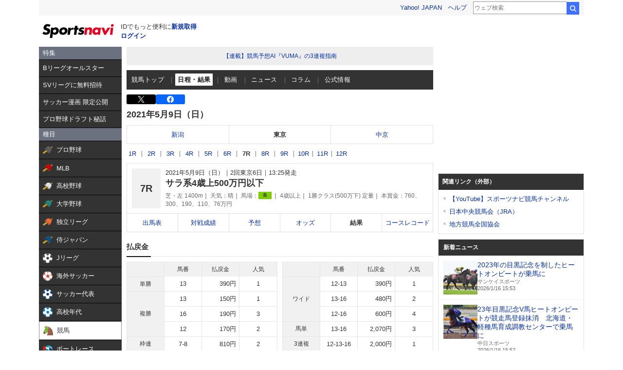

--- FILE ---
content_type: text/html; charset=utf-8
request_url: https://www.google.com/recaptcha/api2/aframe
body_size: 266
content:
<!DOCTYPE HTML><html><head><meta http-equiv="content-type" content="text/html; charset=UTF-8"></head><body><script nonce="c1cMve6g9FR3kxP2wde_NQ">/** Anti-fraud and anti-abuse applications only. See google.com/recaptcha */ try{var clients={'sodar':'https://pagead2.googlesyndication.com/pagead/sodar?'};window.addEventListener("message",function(a){try{if(a.source===window.parent){var b=JSON.parse(a.data);var c=clients[b['id']];if(c){var d=document.createElement('img');d.src=c+b['params']+'&rc='+(localStorage.getItem("rc::a")?sessionStorage.getItem("rc::b"):"");window.document.body.appendChild(d);sessionStorage.setItem("rc::e",parseInt(sessionStorage.getItem("rc::e")||0)+1);localStorage.setItem("rc::h",'1768547357861');}}}catch(b){}});window.parent.postMessage("_grecaptcha_ready", "*");}catch(b){}</script></body></html>